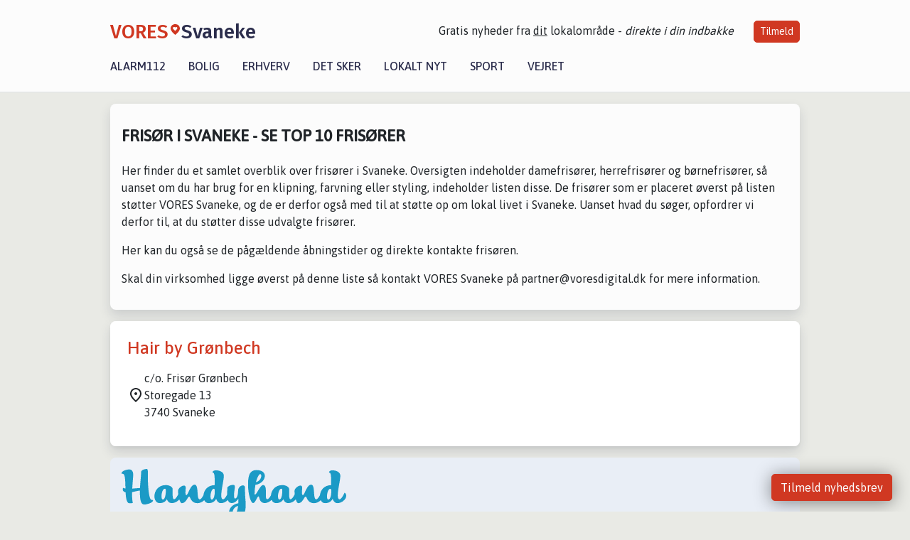

--- FILE ---
content_type: text/html; charset=utf-8
request_url: https://vores-svaneke.dk/erhverv/top10-frisoer-i-svaneke
body_size: 7397
content:


<!DOCTYPE html>
<html lang="da">
<head>
    <meta charset="utf-8" />
    <meta name="viewport" content="width=device-width, initial-scale=1.0" />
    <title>Fris&#xF8;r i Svaneke &#x2013; Se top 10 Fris&#xF8;rer &#x2013; VORES Svaneke</title>
    
    <link href='https://fonts.gstatic.com' rel='preconnect' crossorigin>
<link href='https://assets.vorescdn.dk' rel='preconnect' crossorigin>
    <link rel="manifest" href="/manifest.json">
        <meta name="description" content="Er du p&#xE5; udkig efter en fris&#xF8;r i Svaneke? S&#xE5; se med her! Vi giver et overblik over de 10 bedste Fris&#xF8;rer i Svaneke." />


    <link rel="canonical" href="https://vores-svaneke.dk/erhverv/top10-frisoer-i-svaneke">


<meta property="fb:app_id" content="603210533761694" />
    <meta property="fb:pages" content="100607654875937" />




    <meta name="facebook-domain-verification" content="qx65u4w0ahp49az91lxye0qowkrqbc" />

    
<link rel="icon" type="image/png" href="/img/icons/icon-152x152.png" />
<link rel="apple-touch-icon" type="image/png" href="/favicon.png" />

<link rel="preload" as="style" href="https://fonts.googleapis.com/css?family=Frank&#x2B;Ruhl&#x2B;Libre:400,700|Asap:400,500|Fira&#x2B;Sans:500|Merriweather:400&amp;display=swap">
<link href="https://fonts.googleapis.com/css?family=Frank&#x2B;Ruhl&#x2B;Libre:400,700|Asap:400,500|Fira&#x2B;Sans:500|Merriweather:400&amp;display=swap" rel="stylesheet" />

<link rel="preload" as="style" href="/dist/main.css?v=4lVlcf_nVVhS9k3-PzDma9gPCqVzZa-xwe6Z3nUGu-A">
<link rel="stylesheet" href="/dist/main.css?v=4lVlcf_nVVhS9k3-PzDma9gPCqVzZa-xwe6Z3nUGu-A" />
        <script type="text/javascript">
        window.dataLayer = window.dataLayer || [];
        window.dataLayer.push({
            dlv_page_type: "top-10",
            dlv_category: "Fris\u00F8r",
            dlv_source: null
        });
    </script>

    
    
<script>
var voresConfiguration = {"modules":["floating-subscribe"],"site":{"name":"Svaneke","siteName":"VORES Svaneke","hostname":"vores-svaneke.dk","facebookPageId":100607654875937,"instagramHandle":""},"bannerPlaceholder":{"salesEmail":"salg@voresdigital.dk?subject=Henvendelse fra VORES Svaneke","logo":"https://assets.vorescdn.dk/remote/vores-svaneke.dk/img/logo/site.png?width=250"},"facebookAppId":"603210533761694","googleSignInClientId":"643495767278-bqenl96m5li36d9c3e1a1ujch1giorgn.apps.googleusercontent.com","products":{"groceryPlusProductId":"832729fc-0197-4a09-a829-2ad24ec33c74"},"csrf":"CfDJ8FuIb0WNFg9DhYJimJMeEWhViDgzDF6xm81iBFqiQ7u6QDyYtlaOb6xzjE7tGl2UCG7blUK4ZRRYrZvoVGWAAn70OyBS0ZB6LCpe7Y-23vTceHko5FVOj2aTwSj1DMKo_N5wNZn1iqt1wXgU5P_5YZA","gtmId":"GTM-PMFG7C7"}
</script>

<script src="/dist/essentials-bundle.js?v=hjEg4_jAEA1nYcyRynaMY4wTMfjlzT6aiRLaBhOhzEo" defer></script>
    
<script type="text/javascript">
var utag_data = {
}
</script>
<!-- Loading script asynchronously -->
<script type="text/javascript">
    (function(a,b,c,d){
    a='//tags.tiqcdn.com/utag/jysk-fynske-medier/partners/prod/utag.js';
    b=document;c='script';d=b.createElement(c);d.src=a;d.type='text/java'+c;d.async=true;
    a=b.getElementsByTagName(c)[0];a.parentNode.insertBefore(d,a);
    })();
</script>


<script async='async' src='//macro.adnami.io/macro/hosts/adsm.macro.voresdigital.dk.js'></script>


<script src="//zrzzqdBnFEBxKXGb4.ay.delivery/manager/zrzzqdBnFEBxKXGb4" type="text/javascript" referrerpolicy="no-referrer-when-downgrade"></script>


<script>window.googletag = window.googletag || {cmd: []};</script>
<script>
    googletag.cmd.push(function(){
        googletag.pubads().setTargeting('vd_page', "vores-svaneke.dk");
googletag.pubads().setTargeting('vd_category', "fris\u00F8r");googletag.pubads().setTargeting('vd_type', "top-10");    });
</script>
</head>
<body>
    

<div class="d-flex flex-column">
    

<header class="" id="header">
    <nav class="navbar navbar-expand-md navbar-light sticky ">
        <div class="container">
            <div class="d-flex flex-wrap align-items-center w-100 justify-content-between">
                    <a class="logo" href="/">
        <span>VORES</span><div class="logo-icon"><img alt="" src="/img/logo/homeheart.svg" aria-hidden="true" /></div><span>Svaneke</span>
                    </a>
                    <burger-menu></burger-menu>
                    <div class="d-none d-lg-block">
                        <span>Gratis nyheder fra <u>dit</u> lokalområde - <i>direkte i din indbakke</i></span>
                        <button onclick="vmh.showSubscribeModal('Header')" class="ml-4 btn btn-sm btn-primary">Tilmeld</button>
                    </div>
            </div>
                <div class="d-flex flex-wrap align-items-center">
                    
                    <div class="collapse navbar-collapse text-right text-md-center" id="navbarMenu">
                        <ul class="navbar-nav mr-auto mt-2 mt-lg-0">

                            <li class="nav-item">
                                <a class="nav-link" href="/alarm112">
                                    Alarm112
                                </a>
                            </li>
                            <li class="nav-item">
                                <a class="nav-link" href="/bolig">
                                    Bolig
                                </a>
                            </li>
                            <li class="nav-item" site="Site">
                                <a class="nav-link" href="/erhverv">
                                    Erhverv
                                </a>
                            </li>
                            <li class="nav-item">
                                <a class="nav-link" href="/detsker">
                                    Det sker
                                </a>
                            </li>
                            <li class="nav-item">
                                <a class="nav-link" href="/lokaltnyt">
                                    Lokalt nyt
                                </a>
                            </li>
                            <li class="nav-item">
                                <a class="nav-link" href="/sport">
                                    Sport
                                </a>
                            </li>
                            <li class="nav-item align-middle">
                                
                            </li>
                            <li class="nav-item align-middle">
                                <a class="nav-link align-items-center" href="/vejret">
                                    Vejret
                                </a>
                            </li>
                        </ul>
                    </div>
                </div>
        </div>
    </nav>
</header>
    <div class="d-flex flex-column flex-grow-1">
        <div class="flex-grow-1">
            <div class="container pt-0">
                

<div class="my-3">
    <div class="container bg-white shadow p-3 mb-3">

        <h1 class="h4 text-uppercase font-weight-bold mt-3 mb-4">Fris&#xF8;r i Svaneke - Se top 10 Fris&#xF8;rer</h1>

                <div class="row">
                    <div class="col-12">
                        <p>Her finder du et samlet overblik over frisører i Svaneke. Oversigten indeholder damefrisører, herrefrisører og børnefrisører, så uanset om du har brug for en klipning, farvning eller styling, indeholder listen disse. De frisører som er placeret øverst på listen støtter VORES Svaneke, og de er derfor også med til at støtte op om lokal livet i Svaneke. Uanset hvad du søger, opfordrer vi derfor til, at du støtter disse udvalgte frisører. </p><p>Her kan du også se de pågældende åbningstider og direkte kontakte frisøren. </p><p>Skal din virksomhed ligge øverst på denne liste så kontakt VORES Svaneke på partner@voresdigital.dk for mere information.</p>
                    </div>
                </div>

    </div>


        <div class="container bg-white shadow mb-3">

            <div class="row">
                

<div class="top-10-card">
        <div class="col-12" style="padding:1.5rem" ga-track-impression="" data-customerid="" data-businessname="Hair by Gr&#xF8;nbech" data-businessid="7ba289d0-2307-4920-771d-08dbcb80ff88" data-placement="1" data-container="business_card" data-containervariant="default">
            <h2 class="name">
                <a href="/erhverv/hair-by-groenbech/7ba289d0-2307-4920-771d-08dbcb80ff88" ga-track-kpi="" data-action="click_seo_profile" data-variant="title" data-customerid="" data-businessname="Hair by Gr&#xF8;nbech" data-businessid="7ba289d0-2307-4920-771d-08dbcb80ff88" data-placement="1" data-container="business_card" data-containervariant="default">Hair by Gr&#xF8;nbech</a>
            </h2>
            <div class="address-icon">
c/o. Fris&#xF8;r Gr&#xF8;nbech                    <br />
                Storegade 13
                <br />
                3740 Svaneke
            </div>
        </div>
</div>

<div class="modal fade" id="contactModal7ba289d0-2307-4920-771d-08dbcb80ff88" tabindex="-1" aria-labelledby="contactModalLabel" aria-hidden="true">
    <div class="modal-dialog">
        <div class="modal-content">
            <div class="modal-body">
                
<contact-punit-form data-id="7ba289d0-2307-4920-771d-08dbcb80ff88" data-name="Hair by Gr&#xF8;nbech"></contact-punit-form>
            </div>
            <div class="modal-footer">
                <button type="button" class="btn btn-secondary" data-dismiss="modal">Luk</button>
            </div>
        </div>
    </div>
</div>

    <div class="modal fade" id="phoneModal7ba289d0-2307-4920-771d-08dbcb80ff88" tabindex="-1" aria-labelledby="phoneModalLabel" aria-hidden="true">
        <div class="modal-dialog modal-sm">
            <div class="modal-content">
                <div class="modal-header">
                    <h5 class="modal-title">Hair by Gr&#xF8;nbech</h5>
                    <button type="button" class="close" data-dismiss="modal" aria-label="Close">
                        <span aria-hidden="true">&times;</span>
                    </button>
                </div>
                <div class="modal-body">
                    <p class="mb-3">Telefonnummer</p>
                    <h4 class="mb-4">
                        <a href="tel:25252901" class="text-primary">25252901</a>
                    </h4>
                </div>
                <div class="modal-footer">
                    <button type="button" class="btn btn-secondary" data-dismiss="modal">Luk</button>
                </div>
            </div>
        </div>
    </div>

            </div>
        </div>

    



        
<div class="bg-handyhand p-3 rounded-corners my-3 font-sans">
    <img src="/img/integrations/handyhand/logo.svg" width="316" height="69" class="img-fluid" alt="Handyhand" />

    <h2 class="h1 font-weight-bold">Få billig hjælp fra private i Svaneke</h2>
    <p>Beskriv din opgave og modtag gratis bud fra lokale med Handyhand.</p>

    <h3>Seneste udførte opgaver</h3>
    <div class="bg-white rounded-corners p-3 mb-3">
        <ul class="list-unstyled m-0">
                <li class="d-flex justify-content-between my-1">
                    h&#xE6;kklipning
                    <strong class="ml-2 flex-shrink-0">1.000 kr.</strong>
                </li>
                <li class="d-flex justify-content-between my-1">
                    Hj&#xE6;lp til integreret k&#xF8;leskabsmagnet
                    <strong class="ml-2 flex-shrink-0">1.000 kr.</strong>
                </li>
                <li class="d-flex justify-content-between my-1">
                    Oph&#xE6;ng af tv
                    <strong class="ml-2 flex-shrink-0">250 kr.</strong>
                </li>
                <li class="d-flex justify-content-between my-1">
                    Lampe i loft
                    <strong class="ml-2 flex-shrink-0">450 kr.</strong>
                </li>
                <li class="d-flex justify-content-between my-1">
                    5 stk rullegardiner s&#xE6;ttes op i 2 v&#xE6;relser
                    <strong class="ml-2 flex-shrink-0">1.600 kr.</strong>
                </li>
                <li class="d-flex justify-content-between my-1">
                    Ops&#xE6;tning af ny bruser
                    <strong class="ml-2 flex-shrink-0">1.200 kr.</strong>
                </li>
            
        </ul>
    </div>
    <h3>Opret en opgave</h3>
    <form target="_blank" method="get" action="https://handyhand.dk/opret">
        <input type="hidden" name="utm_source" value="vores-digital" />
        <input type="hidden" name="utm_medium" value="form" />
        <input type="hidden" name="utm_campaign" value="vores-svaneke.dk" />
        <div class="form-group row">
            <div class="col-12 col-md-6">
                <input type="text" class="form-control" name="taskTitle" placeholder="Jeg skal bruge en handyman...">
            </div>
        </div>
        <div class="form-group">
            <div class="custom-control custom-checkbox">
                <input type="checkbox" class="custom-control-input" name="toolsNeeded" id="toolsNeeded" value="true">
                <label class="custom-control-label" for="toolsNeeded">Der skal medbringes det relevante værktøj</label>
            </div>
        </div>
        <button type="submit" class="btn btn-primary">Modtag bud gratis</button>
    </form>

</div>


    <div class="container bg-white shadow articles-page p-3 mb-3 filters">

        <div class="col-12">
            <h2 class="h5 mb-2">Andre kategorier</h2>
            <p>
                Fandt du ikke, hvad du søgte, så kig i en af vores andre kategorier eller brug vores <a style="text-decoration:underline" href="/erhverv">udvidet søgning</a>.
            </p>
            <div class="row">
                <div class="col-12">

                    <div class="row categories">
                            <div class="col-12 col-xs-12 col-sm-6 col-md-6 col-lg-4">
                                <a href="/erhverv/top10-advokat-i-svaneke">Advokat</a>
                            </div>
                            <div class="col-12 col-xs-12 col-sm-6 col-md-6 col-lg-4">
                                <a href="/erhverv/top10-arkitekt-i-svaneke">Arkitekt</a>
                            </div>
                            <div class="col-12 col-xs-12 col-sm-6 col-md-6 col-lg-4">
                                <a href="/erhverv/top10-bager-i-svaneke">Bager</a>
                            </div>
                            <div class="col-12 col-xs-12 col-sm-6 col-md-6 col-lg-4">
                                <a href="/erhverv/top10-behandlingstilbud-i-svaneke">Behandlingstilbud</a>
                            </div>
                            <div class="col-12 col-xs-12 col-sm-6 col-md-6 col-lg-4">
                                <a href="/erhverv/top10-biludlejning-i-svaneke">Biludlejning</a>
                            </div>
                            <div class="col-12 col-xs-12 col-sm-6 col-md-6 col-lg-4">
                                <a href="/erhverv/top10-bryghus-i-svaneke">Bryghus</a>
                            </div>
                            <div class="col-12 col-xs-12 col-sm-6 col-md-6 col-lg-4">
                                <a href="/erhverv/top10-byggemarked-traelast-i-svaneke">Byggemarked / tr&#xE6;last</a>
                            </div>
                            <div class="col-12 col-xs-12 col-sm-6 col-md-6 col-lg-4">
                                <a href="/erhverv/top10-boernehave-i-svaneke">B&#xF8;rnehave</a>
                            </div>
                            <div class="col-12 col-xs-12 col-sm-6 col-md-6 col-lg-4">
                                <a href="/erhverv/top10-catering-i-svaneke">Catering</a>
                            </div>
                            <div class="col-12 col-xs-12 col-sm-6 col-md-6 col-lg-4">
                                <a href="/erhverv/top10-detailhandel-i-svaneke">Detailhandel</a>
                            </div>
                            <div class="col-12 col-xs-12 col-sm-6 col-md-6 col-lg-4">
                                <a href="/erhverv/top10-dyrehandel-i-svaneke">Dyrehandel</a>
                            </div>
                            <div class="col-12 col-xs-12 col-sm-6 col-md-6 col-lg-4">
                                <a href="/erhverv/top10-dyrlaege-i-svaneke">Dyrl&#xE6;ge</a>
                            </div>
                            <div class="col-12 col-xs-12 col-sm-6 col-md-6 col-lg-4">
                                <a href="/erhverv/top10-ejendomsmaegler-i-svaneke">Ejendomsm&#xE6;gler</a>
                            </div>
                            <div class="col-12 col-xs-12 col-sm-6 col-md-6 col-lg-4">
                                <a href="/erhverv/top10-elektriker-i-svaneke">Elektriker</a>
                            </div>
                            <div class="col-12 col-xs-12 col-sm-6 col-md-6 col-lg-4">
                                <a href="/erhverv/top10-elektronik-it-i-svaneke">Elektronik / IT</a>
                            </div>
                            <div class="col-12 col-xs-12 col-sm-6 col-md-6 col-lg-4">
                                <a href="/erhverv/top10-flyttemand-flyttefolk-i-svaneke">Flyttemand / flyttefolk</a>
                            </div>
                            <div class="col-12 col-xs-12 col-sm-6 col-md-6 col-lg-4">
                                <a href="/erhverv/top10-fotograf-i-svaneke">Fotograf</a>
                            </div>
                            <div class="col-12 col-xs-12 col-sm-6 col-md-6 col-lg-4">
                                <a href="/erhverv/top10-frisoer-i-svaneke">Fris&#xF8;r</a>
                            </div>
                            <div class="col-12 col-xs-12 col-sm-6 col-md-6 col-lg-4">
                                <a href="/erhverv/top10-gartner-i-svaneke">Gartner</a>
                            </div>
                            <div class="col-12 col-xs-12 col-sm-6 col-md-6 col-lg-4">
                                <a href="/erhverv/top10-guldsmed-urmager-i-svaneke">Guldsmed / Urmager</a>
                            </div>
                            <div class="col-12 col-xs-12 col-sm-6 col-md-6 col-lg-4">
                                <a href="/erhverv/top10-hotel-i-svaneke">Hotel</a>
                            </div>
                            <div class="col-12 col-xs-12 col-sm-6 col-md-6 col-lg-4">
                                <a href="/erhverv/top10-kunst-og-galleri-i-svaneke">Kunst og galleri</a>
                            </div>
                            <div class="col-12 col-xs-12 col-sm-6 col-md-6 col-lg-4">
                                <a href="/erhverv/top10-koebmand-og-doegnkiosk-i-svaneke">K&#xF8;bmand og d&#xF8;gnkiosk</a>
                            </div>
                            <div class="col-12 col-xs-12 col-sm-6 col-md-6 col-lg-4">
                                <a href="/erhverv/top10-laege-i-svaneke">L&#xE6;ge</a>
                            </div>
                            <div class="col-12 col-xs-12 col-sm-6 col-md-6 col-lg-4">
                                <a href="/erhverv/top10-maler-i-svaneke">Maler</a>
                            </div>
                            <div class="col-12 col-xs-12 col-sm-6 col-md-6 col-lg-4">
                                <a href="/erhverv/top10-massage-i-svaneke">Massage</a>
                            </div>
                            <div class="col-12 col-xs-12 col-sm-6 col-md-6 col-lg-4">
                                <a href="/erhverv/top10-murer-i-svaneke">Murer</a>
                            </div>
                            <div class="col-12 col-xs-12 col-sm-6 col-md-6 col-lg-4">
                                <a href="/erhverv/top10-offentlig-forvaltning-forsvar-og-socialsikring-i-svaneke">Offentlig forvaltning, forsvar og socialsikring</a>
                            </div>
                            <div class="col-12 col-xs-12 col-sm-6 col-md-6 col-lg-4">
                                <a href="/erhverv/top10-organisation-og-forening-i-svaneke">Organisation og forening</a>
                            </div>
                            <div class="col-12 col-xs-12 col-sm-6 col-md-6 col-lg-4">
                                <a href="/erhverv/top10-piercing-tatovering-i-svaneke">Piercing / Tatovering</a>
                            </div>
                            <div class="col-12 col-xs-12 col-sm-6 col-md-6 col-lg-4">
                                <a href="/erhverv/top10-pizzeria-grillbar-isbar-mm-i-svaneke">Pizzeria, grillbar, isbar mm.</a>
                            </div>
                            <div class="col-12 col-xs-12 col-sm-6 col-md-6 col-lg-4">
                                <a href="/erhverv/top10-planteskole-blomsterhandler-i-svaneke">Planteskole / blomsterhandler</a>
                            </div>
                            <div class="col-12 col-xs-12 col-sm-6 col-md-6 col-lg-4">
                                <a href="/erhverv/top10-psykologisk-raadgivning-i-svaneke">Psykologisk r&#xE5;dgivning</a>
                            </div>
                            <div class="col-12 col-xs-12 col-sm-6 col-md-6 col-lg-4">
                                <a href="/erhverv/top10-rengoering-i-svaneke">Reng&#xF8;ring</a>
                            </div>
                            <div class="col-12 col-xs-12 col-sm-6 col-md-6 col-lg-4">
                                <a href="/erhverv/top10-restaurant-og-cafe-i-svaneke">Restaurant og caf&#xE9;</a>
                            </div>
                            <div class="col-12 col-xs-12 col-sm-6 col-md-6 col-lg-4">
                                <a href="/erhverv/top10-skraedder-i-svaneke">Skr&#xE6;dder</a>
                            </div>
                            <div class="col-12 col-xs-12 col-sm-6 col-md-6 col-lg-4">
                                <a href="/erhverv/top10-skoenheds-og-hudpleje-i-svaneke">Sk&#xF8;nheds- og hudpleje</a>
                            </div>
                            <div class="col-12 col-xs-12 col-sm-6 col-md-6 col-lg-4">
                                <a href="/erhverv/top10-smed-i-svaneke">Smed</a>
                            </div>
                            <div class="col-12 col-xs-12 col-sm-6 col-md-6 col-lg-4">
                                <a href="/erhverv/top10-sport-og-fritidsaktivitet-i-svaneke">Sport og fritidsaktivitet</a>
                            </div>
                            <div class="col-12 col-xs-12 col-sm-6 col-md-6 col-lg-4">
                                <a href="/erhverv/top10-supermarked-i-svaneke">Supermarked</a>
                            </div>
                            <div class="col-12 col-xs-12 col-sm-6 col-md-6 col-lg-4">
                                <a href="/erhverv/top10-tandlaege-i-svaneke">Tandl&#xE6;ge</a>
                            </div>
                            <div class="col-12 col-xs-12 col-sm-6 col-md-6 col-lg-4">
                                <a href="/erhverv/top10-toemrer-i-svaneke">T&#xF8;mrer</a>
                            </div>
                            <div class="col-12 col-xs-12 col-sm-6 col-md-6 col-lg-4">
                                <a href="/erhverv/top10-udlejningselskab-i-svaneke">Udlejningselskab</a>
                            </div>
                            <div class="col-12 col-xs-12 col-sm-6 col-md-6 col-lg-4">
                                <a href="/erhverv/top10-undervisning-i-svaneke">Undervisning</a>
                            </div>
                            <div class="col-12 col-xs-12 col-sm-6 col-md-6 col-lg-4">
                                <a href="/erhverv/top10-vinduespudser-i-svaneke">Vinduespudser</a>
                            </div>
                            <div class="col-12 col-xs-12 col-sm-6 col-md-6 col-lg-4">
                                <a href="/erhverv/top10-vvs-i-svaneke">VVS</a>
                            </div>
                            <div class="col-12 col-xs-12 col-sm-6 col-md-6 col-lg-4">
                                <a href="/erhverv/top10-vaertshus-bar-i-svaneke">V&#xE6;rtshus / bar</a>
                            </div>
                            <div class="col-12 col-xs-12 col-sm-6 col-md-6 col-lg-4">
                                <a href="/erhverv/top10-oevrige-i-svaneke">&#xD8;vrige</a>
                            </div>
                    </div>

                </div>
            </div>

        </div>
    </div>

        <div class="container bg-white shadow mt-3 py-3 pt-2">
            <div class="row">
                <div class="col-12">
                    <a href="https://handyhand.dk/skoenhed/frisoer/bornholm/svaneke/hh/b?utm_source=vores-digital&amp;utm_medium=link&amp;utm_campaign=vores-svaneke.dk" target="_blank" class="text-primary" rel="noreferrer">F&#xE5; tilbud fra lokale fris&#xF8;rer i Svaneke</a>
                </div>
            </div>
        </div>
</div>
            </div>
        </div>
        


<footer class="">
    <div class="container">
        <div class="row py-4 logo">
            <div class="col d-flex justify-content-center">
                    <a href="/">
        <span>VORES</span><div class="logo-icon"><img alt="" src="/img/logo/homeheartwhite.svg" aria-hidden="true" /></div><span>Svaneke</span>
                    </a>
            </div>
        </div>
            <div class="row py-4">
                <div class="col d-flex justify-content-center">
                        <a class="mx-4" title="Følg os på Facebook" href="https://www.facebook.com/100607654875937" target="_blank" rel="noopener nofollow">
                            <img alt="Facebook" width="48" height="48" src="/img/icons/icon-footer-facebook.svg" />
                        </a>
                    <a class="mx-4" title="Kontakt VORES Digital via email" href="https://voresdigital.dk/kontakt-os/" target="_blank" rel="noopener nofollow">
                        <img alt="Email" width="48" height="48" src="/img/icons/icon-footer-email.svg" />
                    </a>
                </div>
            </div>
            <div class="row pb-5">
                <div class="col-12 col-md-4 shortcuts">
                    <h6>Om Vores Digital</h6>
                    <ul class="list-unstyled">
                        <li class="">
                            <a href="https://voresdigital.dk">
                                Om os
                            </a>
                        </li>
                        <li>
                            <a href="/partner">For annoncører</a>
                        </li>
                        <li>
                            <a href="https://voresdigital.dk/privatlivspolitik" target="_blank" rel="noopener">Vilkår og Privatlivspolitik</a>
                        </li>
                        <li>
                            <a href="https://voresdigital.dk/kontakt-os/">Kontakt VORES Digital</a>
                        </li>
                        <li>
                            <a role="button" onclick="Didomi.preferences.show()">Administrer samtykke</a>
                        </li>
                    </ul>
                </div>
                <div class="col-12 col-md-4 shortcuts mt-4 mt-md-0">
                    <h6>Genveje</h6>
                    <ul class="list-unstyled ">
                        <li class="">
                            <a class="" href="/artikler">
                                Seneste nyt fra Svaneke
                            </a>
                        </li>
                        <li class="">
                            <a class="" href="/erhverv">
                                Vores lokale erhverv
                            </a>
                        </li>
                        <li>
                            <a href="/kalender">Kalenderen for Svaneke</a>
                        </li>
                        <li>
                            <a href="/fakta-om">Fakta om Svaneke</a>
                        </li>
                        <li>
                            <a href="/erhvervsprofil">Erhvervsartikler</a>
                        </li>
                        <li>
                            <a href="/vores-kommune">Bornholm Kommune</a>
                        </li>
                        <li>
                            <a href="/gratis-salgsvurdering">Få en gratis salgsvurdering</a>
                        </li>
                            
                        <li class="">
                            <a class="" href="/artikler/sponsoreret-indhold">
                                Sponsoreret indhold
                            </a>
                        </li>
                    </ul>
                </div>
                    <div class="col-12 col-md-4 stay-updated mt-4 mt-md-0">
                        <h6>Bliv opdateret</h6>
                        <email-signup-widget 
    data-location="Footer" 
    ></email-signup-widget>
                    </div>
            </div>
    </div>
    <div class=" business-info py-3">
        <div class="container">
            <div class="row ">
                <div class="col-12 col-md-4 text-center">Vores Digital © 2026</div>
                <div class="col-12 col-md-4 text-center">
                        <a class="text-white" href="https://voresdigital.dk/kontakt-os/">Kontakt VORES Digital</a>
                </div>
                <div class="col-12 col-md-4 text-center">CVR: 41179082</div>
                
            </div>
        </div>
    </div>
</footer>
    </div>
</div>



    
<script type="module" src="/dist/main-bundle.js?v=7nG4oRNse0INgBpCG_9H3_FrVdCDJpiuCs343Y_59eY" async></script>
<script nomodule src="/dist/main-es5-bundle.js?v=n5DRTioil2dL-7vm3chwahm-vVSH218lmrNyzJ61lIs" async></script>





    <div id="fb-root"></div>

    
    

</body>
</html>


--- FILE ---
content_type: text/javascript
request_url: https://vores-svaneke.dk/dist/news-bar-scroll-de652926b32a9cf665d0.js
body_size: 867
content:
!function(){try{var e="undefined"!=typeof window?window:"undefined"!=typeof global?global:"undefined"!=typeof self?self:{},r=(new Error).stack;r&&(e._sentryDebugIds=e._sentryDebugIds||{},e._sentryDebugIds[r]="a4709fad-eef2-4544-a009-73549e0028f7",e._sentryDebugIdIdentifier="sentry-dbid-a4709fad-eef2-4544-a009-73549e0028f7")}catch(e){}}();var _global="undefined"!=typeof window?window:"undefined"!=typeof global?global:"undefined"!=typeof self?self:{};_global.SENTRY_RELEASE={id:"f64b22cb2e70e27b686e531fdea83df667469188"},(self.webpackChunkvoresby_web=self.webpackChunkvoresby_web||[]).push([[941],{997:(e,r,i)=>{i.r(r),i.d(r,{NewsBar:()=>t}),i(6544);class t{constructor(){var e,r,i,t;e=this,i=void 0,(r="symbol"==typeof(t=function(e,r){if("object"!=typeof e||!e)return e;var i=e[Symbol.toPrimitive];if(void 0!==i){var t=i.call(e,"string");if("object"!=typeof t)return t;throw new TypeError("@@toPrimitive must return a primitive value.")}return String(e)}(r="slider"))?t:String(t))in e?Object.defineProperty(e,r,{value:i,enumerable:!0,configurable:!0,writable:!0}):e[r]=i,this.slider=document.querySelector(".news-slider")}scroll(e){this.slider&&("scrollBehavior"in document.documentElement.style?this.slider.scrollBy({left:e,behavior:"smooth"}):this.animateScroll(e))}animateScroll(e){if(this.slider){var r=this.slider.scrollLeft,i=r+e,t=performance.now(),o=e=>{var l,n=e-t,s=Math.min(n/300,1),a=r+(i-r)*((l=s)<.5?2*l*l:(4-2*l)*l-1);this.slider&&(this.slider.scrollLeft=a),s<1&&requestAnimationFrame(o)};requestAnimationFrame(o)}}}var o=new t;window.scrollNewsBar=e=>o.scroll(e)}}]);
//# sourceMappingURL=news-bar-scroll-de652926b32a9cf665d0.js.map